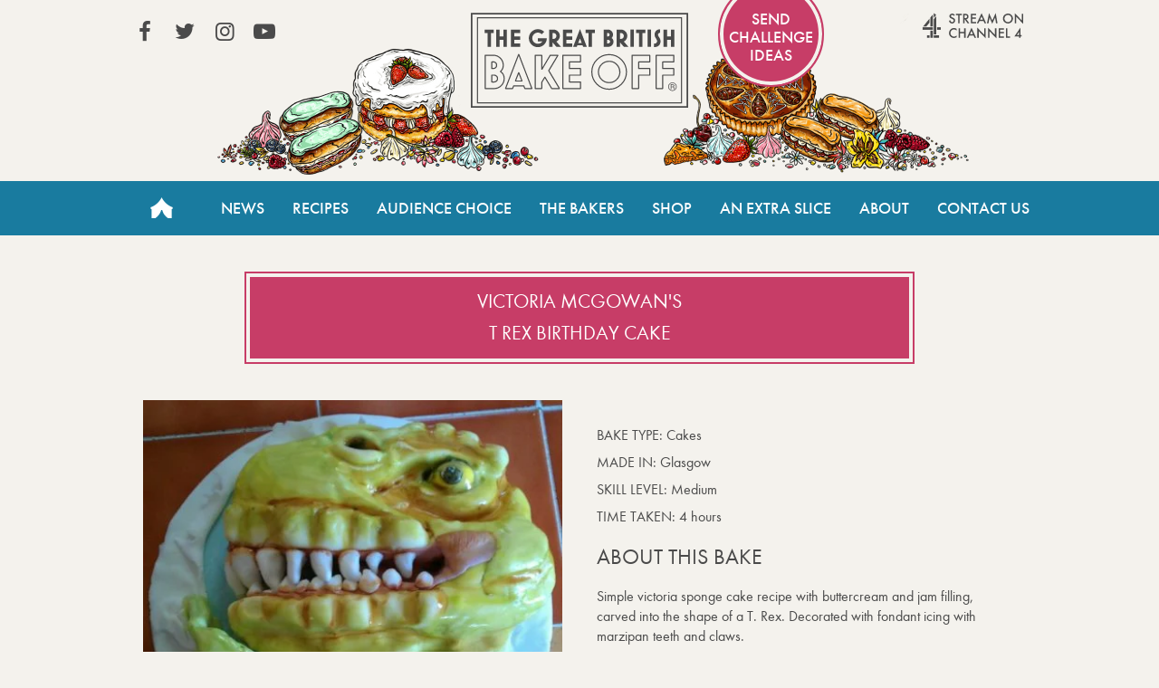

--- FILE ---
content_type: text/html; charset=UTF-8
request_url: https://thegreatbritishbakeoff.co.uk/bake-offs/victoria-mcgowan-t-rex-birthday-cake/
body_size: 4315
content:
<!DOCTYPE html>
<html lang="en-GB">

<head>
	<!-- Google Tag Manager -->
	<script>(function(w,d,s,l,i){w[l]=w[l]||[];w[l].push({'gtm.start':
	new Date().getTime(),event:'gtm.js'});var f=d.getElementsByTagName(s)[0],
	j=d.createElement(s),dl=l!='dataLayer'?'&l='+l:'';j.async=true;j.src=
	'https://www.googletagmanager.com/gtm.js?id='+i+dl;f.parentNode.insertBefore(j,f);
	})(window,document,'script','dataLayer','GTM-NVMNQXD6');</script>
	<!-- End Google Tag Manager -->

	<meta charset="UTF-8" />

	<meta http-equiv="X-UA-Compatible" content="IE=edge" />
	<meta name="viewport" content="width=device-width, initial-scale=1.0, minimum-scale=1.0, maximum-scale=1.0, viewport-fit=cover">
	<meta name="HandheldFriendly" content="true">
	
	<meta property="fb:app_id" content="413012505423115">
	
	<meta name='robots' content='index, follow, max-image-preview:large, max-snippet:-1, max-video-preview:-1' />
	<style>img:is([sizes="auto" i], [sizes^="auto," i]) { contain-intrinsic-size: 3000px 1500px }</style>
	
	<!-- This site is optimized with the Yoast SEO plugin v26.7 - https://yoast.com/wordpress/plugins/seo/ -->
	<title>T Rex Birthday Cake - The Great British Bake Off</title>
	<link rel="canonical" href="https://thegreatbritishbakeoff.co.uk/bake-offs/victoria-mcgowan-t-rex-birthday-cake/" />
	<meta property="og:locale" content="en_GB" />
	<meta property="og:type" content="article" />
	<meta property="og:title" content="T Rex Birthday Cake - The Great British Bake Off" />
	<meta property="og:description" content="Simple victoria sponge cake recipe with buttercream and jam filling, carved into the shape of a T. Rex. Decorated with fondant icing with marzipan teeth and claws." />
	<meta property="og:url" content="https://thegreatbritishbakeoff.co.uk/bake-offs/victoria-mcgowan-t-rex-birthday-cake/" />
	<meta property="og:site_name" content="The Great British Bake Off" />
	<meta property="og:image" content="https://thegreatbritishbakeoff.co.uk/wp-content/uploads/formidable/IMAG0484-1.jpg" />
	<meta property="og:image:width" content="1914" />
	<meta property="og:image:height" content="1950" />
	<meta property="og:image:type" content="image/jpeg" />
	<meta name="twitter:card" content="summary_large_image" />
	<script type="application/ld+json" class="yoast-schema-graph">{"@context":"https://schema.org","@graph":[{"@type":"WebPage","@id":"https://thegreatbritishbakeoff.co.uk/bake-offs/victoria-mcgowan-t-rex-birthday-cake/","url":"https://thegreatbritishbakeoff.co.uk/bake-offs/victoria-mcgowan-t-rex-birthday-cake/","name":"T Rex Birthday Cake - The Great British Bake Off","isPartOf":{"@id":"https://thegreatbritishbakeoff.co.uk/#website"},"primaryImageOfPage":{"@id":"https://thegreatbritishbakeoff.co.uk/bake-offs/victoria-mcgowan-t-rex-birthday-cake/#primaryimage"},"image":{"@id":"https://thegreatbritishbakeoff.co.uk/bake-offs/victoria-mcgowan-t-rex-birthday-cake/#primaryimage"},"thumbnailUrl":"https://thegreatbritishbakeoff.co.uk/wp-content/uploads/formidable/IMAG0484-1.jpg","datePublished":"2013-09-25T18:42:08+00:00","breadcrumb":{"@id":"https://thegreatbritishbakeoff.co.uk/bake-offs/victoria-mcgowan-t-rex-birthday-cake/#breadcrumb"},"inLanguage":"en-GB","potentialAction":[{"@type":"ReadAction","target":["https://thegreatbritishbakeoff.co.uk/bake-offs/victoria-mcgowan-t-rex-birthday-cake/"]}]},{"@type":"ImageObject","inLanguage":"en-GB","@id":"https://thegreatbritishbakeoff.co.uk/bake-offs/victoria-mcgowan-t-rex-birthday-cake/#primaryimage","url":"https://thegreatbritishbakeoff.co.uk/wp-content/uploads/formidable/IMAG0484-1.jpg","contentUrl":"https://thegreatbritishbakeoff.co.uk/wp-content/uploads/formidable/IMAG0484-1.jpg","width":1914,"height":1950},{"@type":"BreadcrumbList","@id":"https://thegreatbritishbakeoff.co.uk/bake-offs/victoria-mcgowan-t-rex-birthday-cake/#breadcrumb","itemListElement":[{"@type":"ListItem","position":1,"name":"Home","item":"https://thegreatbritishbakeoff.co.uk/"},{"@type":"ListItem","position":2,"name":"T Rex Birthday Cake"}]},{"@type":"WebSite","@id":"https://thegreatbritishbakeoff.co.uk/#website","url":"https://thegreatbritishbakeoff.co.uk/","name":"The Great British Bake Off","description":"","publisher":{"@id":"https://thegreatbritishbakeoff.co.uk/#organization"},"alternateName":"Great British Bake Off","potentialAction":[{"@type":"SearchAction","target":{"@type":"EntryPoint","urlTemplate":"https://thegreatbritishbakeoff.co.uk/?s={search_term_string}"},"query-input":{"@type":"PropertyValueSpecification","valueRequired":true,"valueName":"search_term_string"}}],"inLanguage":"en-GB"},{"@type":"Organization","@id":"https://thegreatbritishbakeoff.co.uk/#organization","name":"The Great British Bake Off","alternateName":"Great British Bake Off","url":"https://thegreatbritishbakeoff.co.uk/","logo":{"@type":"ImageObject","inLanguage":"en-GB","@id":"https://thegreatbritishbakeoff.co.uk/#/schema/logo/image/","url":"https://thegreatbritishbakeoff.co.uk/wp-content/uploads/2017/09/favicon.png","contentUrl":"https://thegreatbritishbakeoff.co.uk/wp-content/uploads/2017/09/favicon.png","width":512,"height":512,"caption":"The Great British Bake Off"},"image":{"@id":"https://thegreatbritishbakeoff.co.uk/#/schema/logo/image/"}}]}</script>
	<!-- / Yoast SEO plugin. -->


<style id='classic-theme-styles-inline-css' type='text/css'>
/*! This file is auto-generated */
.wp-block-button__link{color:#fff;background-color:#32373c;border-radius:9999px;box-shadow:none;text-decoration:none;padding:calc(.667em + 2px) calc(1.333em + 2px);font-size:1.125em}.wp-block-file__button{background:#32373c;color:#fff;text-decoration:none}
</style>
<link rel='stylesheet' id='stylesheet-css' href='https://thegreatbritishbakeoff.co.uk/wp-content/themes/GBBOv2/style.css?t=2.8.40&#038;ver=d720559594d8c494f6c9d4e3c758b424' type='text/css' media='all' />
<script type="text/javascript" src="https://thegreatbritishbakeoff.co.uk/wp-content/themes/GBBOv2/assets/js/head.js?ver=d720559594d8c494f6c9d4e3c758b424" id="head-script-js"></script>
<script type="text/javascript" src="https://thegreatbritishbakeoff.co.uk/wp-includes/js/jquery/jquery.min.js?ver=3.7.1" id="jquery-core-js"></script>
<script type="text/javascript" src="https://thegreatbritishbakeoff.co.uk/wp-includes/js/jquery/jquery-migrate.min.js?ver=3.4.1" id="jquery-migrate-js"></script>
<script type="text/javascript" src="https://thegreatbritishbakeoff.co.uk/wp-content/themes/GBBOv2/assets/js/simplebar.min.js?ver=5.2.0" id="simplebar-js"></script>
<script>document.documentElement.className += " js";</script>

	

	<link rel="icon" type="image/png" href="https://thegreatbritishbakeoff.co.uk/wp-content/themes/GBBOv2/assets/images/icons/favicon-96x96.png" sizes="96x96" />
	<link rel="icon" type="image/svg+xml" href="https://thegreatbritishbakeoff.co.uk/wp-content/themes/GBBOv2/assets/images/icons/favicon.svg" />
	<link rel="shortcut icon" href="https://thegreatbritishbakeoff.co.uk/wp-content/themes/GBBOv2/assets/images/icons/favicon.ico" />
	<link rel="apple-touch-icon" sizes="180x180" href="https://thegreatbritishbakeoff.co.uk/wp-content/themes/GBBOv2/assets/images/icons/apple-touch-icon.png" />
	<meta name="apple-mobile-web-app-title" content="GBBO" />
	<link rel="manifest" href="https://thegreatbritishbakeoff.co.uk/wp-content/themes/GBBOv2/assets/images/icons/site.webmanifest" />
	
	<meta name="theme-color" content="#197b9f">

</head>


<body class="wp-singular bakes-template-default single single-bakes postid-3638 wp-theme-GBBOv2">
	<!-- Google Tag Manager (noscript) -->
	<noscript><iframe src="https://www.googletagmanager.com/ns.html?id=GTM-NVMNQXD6"
	height="0" width="0" style="display:none;visibility:hidden"></iframe></noscript>
	<!-- End Google Tag Manager (noscript) -->

	<div class="trigger-size mobile"></div>
	<div class="trigger-size tablet"></div>
	<div class="trigger-size desktop"></div>
	<div class="trigger-size desktop-wide"></div>
	
	<!-- IE8 -->
	<div id="ie_container" class="old-browser">
		<span>You are viewing this website with an old browser - please update to a newer version for the best experience.</span>
	</div>

	<header id="header" class="site-header" role="banner">
		<a class="visuallyhidden skip-link" href="#content" title="Skip to content">Skip to content</a>
		<div class="header-container content-wrapper">
			<a class="logo" href="/">The Great British Bake Off</a>
		</div>

		<nav id="site-navigation" class="main-nav" role="navigation">

			<div id="js-mobile-nav">
				<button name="toggle-navbar" type="button" class="mobile-nav-button js-button" aria-pressed=false><span class="bar "></span><span class="visuallyhidden">Toggle Navigation</span></button>
				<div class="mobile-nav-tray js-expandable" aria-hidden="true">
										<ul id="menu-header-navigation" class="main-nav-list content-wrapper"><li id="menu-item-4" class="home menu-item menu-item-type-custom menu-item-object-custom menu-item-4"><a href="/">Home</a></li>
<li id="menu-item-19756" class="menu-item menu-item-type-taxonomy menu-item-object-category menu-item-19756"><a href="https://thegreatbritishbakeoff.co.uk/news/">News</a></li>
<li id="menu-item-28421" class="menu-item menu-item-type-post_type menu-item-object-page menu-item-28421"><a href="https://thegreatbritishbakeoff.co.uk/recipes/">Recipes</a></li>
<li id="menu-item-48150" class="menu-item menu-item-type-post_type menu-item-object-page menu-item-48150"><a href="https://thegreatbritishbakeoff.co.uk/audiencechoice/">Audience Choice</a></li>
<li id="menu-item-19790" class="menu-item menu-item-type-taxonomy menu-item-object-category menu-item-19790"><a href="https://thegreatbritishbakeoff.co.uk/bakers/">The Bakers</a></li>
<li id="menu-item-8" class="menu-item menu-item-type-custom menu-item-object-custom menu-item-8"><a href="/shop">Shop</a></li>
<li id="menu-item-11054" class="menu-item menu-item-type-post_type menu-item-object-page menu-item-11054"><a href="https://thegreatbritishbakeoff.co.uk/an-extra-slice/">An Extra Slice</a></li>
<li id="menu-item-10" class="menu-item menu-item-type-custom menu-item-object-custom menu-item-10"><a href="/about-the-show">About</a></li>
<li id="menu-item-11" class="menu-item menu-item-type-custom menu-item-object-custom menu-item-11"><a href="/contact-us">Contact Us</a></li>
</ul>					<section id="header-social-links" class="links content-wrapper">
						<ul class="social-nav">
							<li><a href="https://www.facebook.com/greatbritishbakeoff" target="_blank" rel="noopener noreferrer" class="social icon icon-facebook">View our Facebook page (This link opens in a new window)</a></li>							<li><a href="https://twitter.com/BritishBakeOff" target="_blank" rel="noopener noreferrer" class="social icon icon-twitter">View our Twitter page (This link opens in a new window)</a></li>							<li><a href="https://instagram.com/britishbakeoff/" target="_blank" rel="noopener noreferrer" class="social icon icon-instagram">View our Instagram page (This link opens in a new window)</a></li>							<li><a href="https://www.youtube.com/GreatBritishBakeOff" target="_blank" rel="noopener noreferrer" class="social icon icon-youtube-play">View our YouTube page (This link opens in a new window)</a></li>													</ul>

													<a href="http://www.channel4.com/programmes/the-great-british-bake-off" class="all4" target="_blank" rel="noopener noreferrer">Stream on Channel 4<span class="visuallyhidden"> (Link opens in new window)</span></a>
																			<a href="https://thegreatbritishbakeoff.co.uk/audiencechoice" class="apply apply-audience-choice" target="_blank" rel="noopener noreferrer">
								Send challenge ideas								<span class="visuallyhidden"> (Link opens in new window)</span></a>
											</section>
				</div>
			</div>
		</nav>
	</header>
	<!-- wraps the main content area -->

			<main id="content" class="content-wrapper" role="main">
		    <div class="canvas full-width no-header-page single-bake">
        <div class="threaded_effect">

            
            <div class="page-title">
                <h1>
                    Victoria McGowan's                    <br>
                    T Rex Birthday Cake                </h1>
                            </div>


            <div class="two-col-container">
                <div class="column">
                                        <div class="bake_image">
                        <img width="450" height="450" src="https://thegreatbritishbakeoff.co.uk/wp-content/uploads/formidable/IMAG0484-1-450x450.jpg" class="attachment-baker-profile size-baker-profile wp-post-image" alt="T Rex Birthday Cake" decoding="async" fetchpriority="high" srcset="https://thegreatbritishbakeoff.co.uk/wp-content/uploads/formidable/IMAG0484-1-450x450.jpg 450w, https://thegreatbritishbakeoff.co.uk/wp-content/uploads/formidable/IMAG0484-1-100x100.jpg 100w" sizes="(max-width: 450px) 100vw, 450px" />                    </div>

                </div>
                <div class="column bake-details">
                    <ul class="bake_stats">
                        <li><span class="grey">Bake type: </span><span class="li_right">Cakes</span></li>
                        <li><span class="grey">Made in: </span><span class="li_right">Glasgow</span></li>
                        <li><span class="grey">Skill level: </span><span class="li_right">Medium</span></li>
                        <li><span class="grey">Time taken: </span><span class="li_right">4 hours</span></li>
                    </ul>
                    
                                            <h2 class="blue">About this Bake</h2>
                        <p>Simple victoria sponge cake recipe with buttercream and jam filling, carved into the shape of a T. Rex. Decorated with fondant icing with marzipan teeth and claws.</p>
                    
                                            <h2 class="burgandy">Top tip</h2>
                        <p>Wait until the cake is completely cooled before carving the shapes. </p>
                    
                                        <!--a href="https://thegreatbritishbakeoff.co.uk/your-bakes/cakes/" class="button">See more Cakes</a-->

                    <div id="gallery_link"><a class="threadedbutton" href="/your-bakes">Back to gallery</a></div>

                </div>
            </div>
        </div>
    </div>
	</main><!-- main content wrapper -->

	<footer id="footer" role="contentinfo" class="footer content-wrapper">
		<div class="footer-links footer-links--nav">
			<!-- Wordpress menus for left and right sets of links -->
			<ul id="menu-footer-left" class="footer-list footer-list_left mobile mobile-hidden"><li id="menu-item-12" class="top_border menu-item menu-item-type-custom menu-item-object-custom menu-item-12"><a href="/">Home</a></li>
<li id="menu-item-15" class="menu-item menu-item-type-custom menu-item-object-custom menu-item-15"><a href="/news/">News</a></li>
<li id="menu-item-32115" class="menu-item menu-item-type-post_type menu-item-object-page menu-item-32115"><a href="https://thegreatbritishbakeoff.co.uk/recipes/">Recipes</a></li>
<li id="menu-item-471" class="top_border menu-item menu-item-type-post_type menu-item-object-page menu-item-471"><a href="https://thegreatbritishbakeoff.co.uk/join-the-bake-off/">Your bakes</a></li>
<li id="menu-item-48153" class="menu-item menu-item-type-post_type menu-item-object-page menu-item-48153"><a href="https://thegreatbritishbakeoff.co.uk/audiencechoice/">Audience Choice Week</a></li>
<li id="menu-item-19417" class="top_border menu-item menu-item-type-taxonomy menu-item-object-category menu-item-19417"><a href="https://thegreatbritishbakeoff.co.uk/bakers/series-8/">The Bakers</a></li>
<li id="menu-item-16" class="top_border menu-item menu-item-type-custom menu-item-object-custom menu-item-16"><a href="/shop/">Shop</a></li>
<li id="menu-item-11055" class="menu-item menu-item-type-post_type menu-item-object-page menu-item-11055"><a href="https://thegreatbritishbakeoff.co.uk/an-extra-slice/">An Extra Slice</a></li>
<li id="menu-item-17" class="menu-item menu-item-type-custom menu-item-object-custom menu-item-17"><a href="/about-the-show/">About</a></li>
</ul>			<ul id="menu-footer-right" class="footer-list footer-list_right"><li id="menu-item-19360" class="menu-item menu-item-type-post_type menu-item-object-page menu-item-19360"><a href="https://thegreatbritishbakeoff.co.uk/terms-and-conditions/">Terms and Conditions</a></li>
<li id="menu-item-47797" class="menu-item menu-item-type-custom menu-item-object-custom menu-item-47797"><a href="#privacyOptions">Privacy Options</a></li>
<li id="menu-item-19359" class="menu-item menu-item-type-post_type menu-item-object-page menu-item-19359"><a href="https://thegreatbritishbakeoff.co.uk/privacy-policy/">Privacy Policy</a></li>
<li id="menu-item-19358" class="top_border menu-item menu-item-type-post_type menu-item-object-page menu-item-19358"><a href="https://thegreatbritishbakeoff.co.uk/cookie-policy/">Cookies Policy</a></li>
<li id="menu-item-21068" class="menu-item menu-item-type-post_type menu-item-object-page menu-item-21068"><a href="https://thegreatbritishbakeoff.co.uk/accessibility/">Accessibility</a></li>
<li id="menu-item-47796" class="menu-item menu-item-type-post_type menu-item-object-page menu-item-47796"><a href="https://thegreatbritishbakeoff.co.uk/contact-us/">Contact Us</a></li>
</ul>			<!-- sidebar area for footer message -->
		</div>
        <div class="footer-links footer-links--social">

            <ul class="social-nav footer-list_right">
                <li><a href="https://www.facebook.com/greatbritishbakeoff" target="_blank" rel="noopener noreferrer" class="social icon icon-facebook">View our Facebook page (This link opens in a new window)</a></li>                <li><a href="https://twitter.com/BritishBakeOff" target="_blank" rel="noopener noreferrer" class="social icon icon-twitter">View our Twitter page (This link opens in a new window)</a></li>                <li><a href="https://instagram.com/britishbakeoff/" target="_blank" rel="noopener noreferrer" class="social icon icon-instagram">View our Instagram page (This link opens in a new window)</a></li>                <li><a href="https://www.youtube.com/GreatBritishBakeOff" target="_blank" rel="noopener noreferrer" class="social icon icon-youtube-play">View our YouTube page (This link opens in a new window)</a></li>                            </ul>

            <ul class="credits footer-list footer-list_left">
                <li class=""><a href="https://www.loveproductions.co.uk/" target="_blank" rel="noopener">&copy; Love Productions 2026<span class="visuallyhidden"> (Link opens in a new window)</span></a></li>
            </ul>
        </div>

	</footer>


<script type="speculationrules">
{"prefetch":[{"source":"document","where":{"and":[{"href_matches":"\/*"},{"not":{"href_matches":["\/wp-*.php","\/wp-admin\/*","\/wp-content\/uploads\/*","\/wp-content\/*","\/wp-content\/plugins\/*","\/wp-content\/themes\/GBBOv2\/*","\/*\\?(.+)"]}},{"not":{"selector_matches":"a[rel~=\"nofollow\"]"}},{"not":{"selector_matches":".no-prefetch, .no-prefetch a"}}]},"eagerness":"conservative"}]}
</script>
<script type="text/javascript" id="default-script-js-extra">
/* <![CDATA[ */
var app = {"ajaxurl":"https:\/\/thegreatbritishbakeoff.co.uk\/wp-admin\/admin-ajax.php"};
/* ]]> */
</script>
<script type="text/javascript" src="https://thegreatbritishbakeoff.co.uk/wp-content/themes/GBBOv2/assets/js/site.js?ver=2.8.40" id="default-script-js"></script>
</body>
</html>
